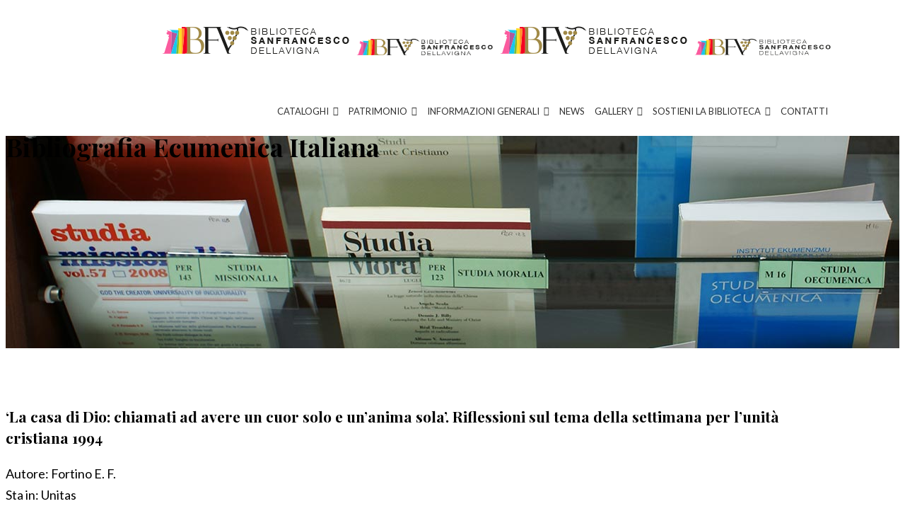

--- FILE ---
content_type: text/html; charset=UTF-8
request_url: https://www.bibliotecasanfrancescodellavigna.it/la-casa-di-dio-chiamati-ad-avere-un-cuor-solo-e-unanima-sola-riflessioni-sul-tema-della-settimana-per-lunita-cristiana-1994/
body_size: 18311
content:
<!DOCTYPE html>
<!--// OPEN HTML //-->
<html lang="it-IT" class="no-js">
	<head>
		<!-- Google Tag Manager -->
		<script>(function(w,d,s,l,i){w[l]=w[l]||[];w[l].push({'gtm.start':
		new Date().getTime(),event:'gtm.js'});var f=d.getElementsByTagName(s)[0],
		j=d.createElement(s),dl=l!='dataLayer'?'&l='+l:'';j.async=true;j.src=
		'https://www.googletagmanager.com/gtm.js?id='+i+dl;f.parentNode.insertBefore(j,f);
		})(window,document,'script','dataLayer','GTM-PCLDQD7');</script>
		<!-- End Google Tag Manager -->
		
		<script id="Cookiebot" src="https://consent.cookiebot.com/uc.js" data-cbid="55bee5c8-f11b-47b5-9f70-a12aff18ee31" type="text/javascript" async></script>

		

	<meta http-equiv="Content-Type" content="text/html; charset=utf-8"/>
        <!--// SITE META //-->
    <meta charset="UTF-8" />
    <!-- Mobile Specific Metas
    ================================================== -->
	                        <meta name="viewport" content="width=device-width, user-scalable=no, initial-scale=1.0, minimum-scale=1.0, maximum-scale=1.0">
                        <meta name="format-detection" content="telephone=no">
        	<!--// PINGBACK & FAVICON //-->
    	<link rel="pingback" href="https://www.bibliotecasanfrancescodellavigna.it/xmlrpc.php" />
    	<link rel="shortcut icon" href="https://www.bibliotecasanfrancescodellavigna.it/wp-content/uploads/2018/06/favicon-16x16-1.png" />        	<link rel="apple-touch-icon-precomposed" href="https://www.bibliotecasanfrancescodellavigna.it/wp-content/uploads/2018/06/apple-icon-57x57-1.png">        	<link rel="apple-touch-icon-precomposed" sizes="114x114" href="https://www.bibliotecasanfrancescodellavigna.it/wp-content/uploads/2018/06/apple-icon-114x114.png">        	<link rel="apple-touch-icon-precomposed" sizes="72x72" href="https://www.bibliotecasanfrancescodellavigna.it/wp-content/uploads/2018/06/apple-icon-72x72.png">        	<link rel="apple-touch-icon-precomposed" sizes="144x144" href="https://www.bibliotecasanfrancescodellavigna.it/wp-content/uploads/2018/06/apple-icon-144x144.png">    <!-- CSS
    ================================================== -->
    <!--[if lte IE 9]><link rel="stylesheet" type="text/css" href="https://www.bibliotecasanfrancescodellavigna.it/wp-content/themes/born-to-give/css/ie.css" media="screen" /><![endif]-->
	 <meta property="og:title" content="Biblioteca San Francesco della Vigna" />    <title>‘La casa di Dio: chiamati ad avere un cuor solo e un’anima sola’. Riflessioni sul tema della settimana per l’unità cristiana 1994 &#8211; Biblioteca San Francesco della Vigna</title>
<meta name='robots' content='max-image-preview:large' />
<link rel='dns-prefetch' href='//fonts.googleapis.com' />
<link rel='dns-prefetch' href='//s.w.org' />
<link rel='preconnect' href='https://fonts.gstatic.com' crossorigin />
<link rel="alternate" type="application/rss+xml" title="Biblioteca San Francesco della Vigna &raquo; Feed" href="https://www.bibliotecasanfrancescodellavigna.it/feed/" />
<link rel="alternate" type="application/rss+xml" title="Biblioteca San Francesco della Vigna &raquo; Feed dei commenti" href="https://www.bibliotecasanfrancescodellavigna.it/comments/feed/" />
		<script type="text/javascript">
			window._wpemojiSettings = {"baseUrl":"https:\/\/s.w.org\/images\/core\/emoji\/13.1.0\/72x72\/","ext":".png","svgUrl":"https:\/\/s.w.org\/images\/core\/emoji\/13.1.0\/svg\/","svgExt":".svg","source":{"concatemoji":"https:\/\/www.bibliotecasanfrancescodellavigna.it\/wp-includes\/js\/wp-emoji-release.min.js?ver=5.8.12"}};
			!function(e,a,t){var n,r,o,i=a.createElement("canvas"),p=i.getContext&&i.getContext("2d");function s(e,t){var a=String.fromCharCode;p.clearRect(0,0,i.width,i.height),p.fillText(a.apply(this,e),0,0);e=i.toDataURL();return p.clearRect(0,0,i.width,i.height),p.fillText(a.apply(this,t),0,0),e===i.toDataURL()}function c(e){var t=a.createElement("script");t.src=e,t.defer=t.type="text/javascript",a.getElementsByTagName("head")[0].appendChild(t)}for(o=Array("flag","emoji"),t.supports={everything:!0,everythingExceptFlag:!0},r=0;r<o.length;r++)t.supports[o[r]]=function(e){if(!p||!p.fillText)return!1;switch(p.textBaseline="top",p.font="600 32px Arial",e){case"flag":return s([127987,65039,8205,9895,65039],[127987,65039,8203,9895,65039])?!1:!s([55356,56826,55356,56819],[55356,56826,8203,55356,56819])&&!s([55356,57332,56128,56423,56128,56418,56128,56421,56128,56430,56128,56423,56128,56447],[55356,57332,8203,56128,56423,8203,56128,56418,8203,56128,56421,8203,56128,56430,8203,56128,56423,8203,56128,56447]);case"emoji":return!s([10084,65039,8205,55357,56613],[10084,65039,8203,55357,56613])}return!1}(o[r]),t.supports.everything=t.supports.everything&&t.supports[o[r]],"flag"!==o[r]&&(t.supports.everythingExceptFlag=t.supports.everythingExceptFlag&&t.supports[o[r]]);t.supports.everythingExceptFlag=t.supports.everythingExceptFlag&&!t.supports.flag,t.DOMReady=!1,t.readyCallback=function(){t.DOMReady=!0},t.supports.everything||(n=function(){t.readyCallback()},a.addEventListener?(a.addEventListener("DOMContentLoaded",n,!1),e.addEventListener("load",n,!1)):(e.attachEvent("onload",n),a.attachEvent("onreadystatechange",function(){"complete"===a.readyState&&t.readyCallback()})),(n=t.source||{}).concatemoji?c(n.concatemoji):n.wpemoji&&n.twemoji&&(c(n.twemoji),c(n.wpemoji)))}(window,document,window._wpemojiSettings);
		</script>
		<style type="text/css">
img.wp-smiley,
img.emoji {
	display: inline !important;
	border: none !important;
	box-shadow: none !important;
	height: 1em !important;
	width: 1em !important;
	margin: 0 .07em !important;
	vertical-align: -0.1em !important;
	background: none !important;
	padding: 0 !important;
}
</style>
	<link rel='stylesheet' id='wp-block-library-css'  href='https://www.bibliotecasanfrancescodellavigna.it/wp-includes/css/dist/block-library/style.min.css?ver=5.8.12' type='text/css' media='all' />
<link rel='stylesheet' id='contact-form-7-css'  href='https://www.bibliotecasanfrancescodellavigna.it/wp-content/plugins/contact-form-7/includes/css/styles.css?ver=5.4.2' type='text/css' media='all' />
<link rel='stylesheet' id='charitable-styles-css'  href='https://www.bibliotecasanfrancescodellavigna.it/wp-content/plugins/charitable/assets/css/charitable.min.css?ver=1.6.52' type='text/css' media='all' />
<link rel='stylesheet' id='megamenu-css'  href='https://www.bibliotecasanfrancescodellavigna.it/wp-content/uploads/maxmegamenu/style.css?ver=b99578' type='text/css' media='all' />
<link rel='stylesheet' id='dashicons-css'  href='https://www.bibliotecasanfrancescodellavigna.it/wp-includes/css/dashicons.min.css?ver=5.8.12' type='text/css' media='all' />
<link rel='stylesheet' id='PI_stt_front-css'  href='https://www.bibliotecasanfrancescodellavigna.it/wp-content/plugins/simple-twitter-tweets/css/stt.min.css?ver=5.8.12' type='text/css' media='all' />
<link rel='stylesheet' id='bootstrap-css'  href='https://www.bibliotecasanfrancescodellavigna.it/wp-content/themes/born-to-give/assets/css/bootstrap.css?ver=1.0' type='text/css' media='all' />
<link rel='stylesheet' id='line-icons-css'  href='https://www.bibliotecasanfrancescodellavigna.it/wp-content/themes/born-to-give/assets/css/line-icons.css?ver=1.0' type='text/css' media='all' />
<link rel='stylesheet' id='font-awesome-css'  href='https://www.bibliotecasanfrancescodellavigna.it/wp-content/themes/born-to-give/assets/css/font-awesome.css?ver=1.0' type='text/css' media='all' />
<link rel='stylesheet' id='animations-css'  href='https://www.bibliotecasanfrancescodellavigna.it/wp-content/themes/born-to-give/assets/css/animations.css?ver=1.0' type='text/css' media='all' />
<link rel='stylesheet' id='bootstrap_theme-css'  href='https://www.bibliotecasanfrancescodellavigna.it/wp-content/themes/born-to-give/assets/css/bootstrap-theme.css?ver=1.0' type='text/css' media='all' />
<link rel='stylesheet' id='borntogive_main-css'  href='https://www.bibliotecasanfrancescodellavigna.it/wp-content/themes/born-to-give-child/style.css?ver=1.0' type='text/css' media='all' />
<link rel='stylesheet' id='magnific_popup-css'  href='https://www.bibliotecasanfrancescodellavigna.it/wp-content/themes/born-to-give/assets/vendor/magnific/magnific-popup.css?ver=1.0' type='text/css' media='all' />
<link rel='stylesheet' id='owl-carousel1-css'  href='https://www.bibliotecasanfrancescodellavigna.it/wp-content/themes/born-to-give/assets/vendor/owl-carousel/css/owl.carousel.css?ver=1.0' type='text/css' media='all' />
<link rel='stylesheet' id='owl-carousel2-css'  href='https://www.bibliotecasanfrancescodellavigna.it/wp-content/themes/born-to-give/assets/vendor/owl-carousel/css/owl.theme.css?ver=1.0' type='text/css' media='all' />
<link rel='stylesheet' id='theme-colors-css'  href='https://www.bibliotecasanfrancescodellavigna.it/wp-content/themes/born-to-give/assets/colors/color1.css?ver=1.0' type='text/css' media='all' />
<link rel='stylesheet' id='borntogive_fullcalendar-css'  href='https://www.bibliotecasanfrancescodellavigna.it/wp-content/themes/born-to-give/assets/vendor/fullcalendar/fullcalendar.css?ver=1.0' type='text/css' media='all' />
<link rel='stylesheet' id='borntogive_fullcalendar_print-css'  href='https://www.bibliotecasanfrancescodellavigna.it/wp-content/themes/born-to-give/assets/vendor/fullcalendar/fullcalendar.print.css?ver=1.0' type='text/css' media='print' />
<link rel="preload" as="style" href="https://fonts.googleapis.com/css?family=Playfair%20Display:700%7CLato%7CDosis&#038;display=swap&#038;ver=1628245019" /><link rel="stylesheet" href="https://fonts.googleapis.com/css?family=Playfair%20Display:700%7CLato%7CDosis&#038;display=swap&#038;ver=1628245019" media="print" onload="this.media='all'"><noscript><link rel="stylesheet" href="https://fonts.googleapis.com/css?family=Playfair%20Display:700%7CLato%7CDosis&#038;display=swap&#038;ver=1628245019" /></noscript><script type='text/javascript' src='https://www.bibliotecasanfrancescodellavigna.it/wp-includes/js/jquery/jquery.min.js?ver=3.6.0' id='jquery-core-js'></script>
<script type='text/javascript' src='https://www.bibliotecasanfrancescodellavigna.it/wp-includes/js/jquery/jquery-migrate.min.js?ver=3.3.2' id='jquery-migrate-js'></script>
<script type='text/javascript' src='https://www.bibliotecasanfrancescodellavigna.it/wp-content/plugins/charitable/assets/js/libraries/js-cookie.min.js?ver=2.1.4' id='js-cookie-js'></script>
<script type='text/javascript' id='charitable-sessions-js-extra'>
/* <![CDATA[ */
var CHARITABLE_SESSION = {"ajaxurl":"https:\/\/www.bibliotecasanfrancescodellavigna.it\/wp-admin\/admin-ajax.php","id":"","cookie_name":"charitable_session","expiration":"86400","expiration_variant":"82800","secure":"","cookie_path":"\/","cookie_domain":"","generated_id":"aecd432a2684b4ec6854d1f9cb90d6f3","disable_cookie":""};
/* ]]> */
</script>
<script type='text/javascript' src='https://www.bibliotecasanfrancescodellavigna.it/wp-content/plugins/charitable/assets/js/charitable-session.min.js?ver=1.6.52' id='charitable-sessions-js'></script>
<script type='text/javascript' src='https://www.bibliotecasanfrancescodellavigna.it/wp-content/plugins/revslider/public/assets/js/rbtools.min.js?ver=6.5.5' async id='tp-tools-js'></script>
<script type='text/javascript' src='https://www.bibliotecasanfrancescodellavigna.it/wp-content/plugins/revslider/public/assets/js/rs6.min.js?ver=6.5.5' async id='revmin-js'></script>
<script type='text/javascript' src='https://www.bibliotecasanfrancescodellavigna.it/wp-content/themes/born-to-give/assets/vendor/fullcalendar/lib/moment.min.js?ver=1.0' id='borntogive_fullcalendar_moments-js'></script>
<link rel="https://api.w.org/" href="https://www.bibliotecasanfrancescodellavigna.it/wp-json/" /><link rel="alternate" type="application/json" href="https://www.bibliotecasanfrancescodellavigna.it/wp-json/wp/v2/posts/14499" /><link rel="EditURI" type="application/rsd+xml" title="RSD" href="https://www.bibliotecasanfrancescodellavigna.it/xmlrpc.php?rsd" />
<link rel="wlwmanifest" type="application/wlwmanifest+xml" href="https://www.bibliotecasanfrancescodellavigna.it/wp-includes/wlwmanifest.xml" /> 
<meta name="generator" content="WordPress 5.8.12" />
<link rel="canonical" href="https://www.bibliotecasanfrancescodellavigna.it/la-casa-di-dio-chiamati-ad-avere-un-cuor-solo-e-unanima-sola-riflessioni-sul-tema-della-settimana-per-lunita-cristiana-1994/" />
<link rel='shortlink' href='https://www.bibliotecasanfrancescodellavigna.it/?p=14499' />
<link rel="alternate" type="application/json+oembed" href="https://www.bibliotecasanfrancescodellavigna.it/wp-json/oembed/1.0/embed?url=https%3A%2F%2Fwww.bibliotecasanfrancescodellavigna.it%2Fla-casa-di-dio-chiamati-ad-avere-un-cuor-solo-e-unanima-sola-riflessioni-sul-tema-della-settimana-per-lunita-cristiana-1994%2F" />
<link rel="alternate" type="text/xml+oembed" href="https://www.bibliotecasanfrancescodellavigna.it/wp-json/oembed/1.0/embed?url=https%3A%2F%2Fwww.bibliotecasanfrancescodellavigna.it%2Fla-casa-di-dio-chiamati-ad-avere-un-cuor-solo-e-unanima-sola-riflessioni-sul-tema-della-settimana-per-lunita-cristiana-1994%2F&#038;format=xml" />
<meta name="framework" content="Redux 4.2.11" /><style type="text/css">
@media (min-width:1200px){.container{width:1170px;}}
		body.boxed .body, body.boxed .vc_row-no-padding{max-width:1200px!important;}
		@media (min-width: 1200px) {body.boxed .site-header{width:1200px;margin-left:-600px;}}.content{min-height:400px}.smenu-opener{line-height:51px}.dd-menu ul li .smenu-opener{line-height:42px}.page-banner{min-height:300px}.page-banner .block-title:before, .page-banner .block-title:after{display:none!important;}.page-banner .block-title{margin-bottom:0;}.campaign-progress-wrap{display:block!important}.page-banner .block-title:before, .page-banner .block-title:after{background:;}.header-style1 .header-info-col, .header-style1 .search-module-trigger, .header-style1 .cart-module-trigger, .header-style2 .search-module-trigger, .header-style2 .cart-module-trigger{margin-top:12px;}.dd-menu{top:73px;}
/*========== User Custom CSS Styles ==========*/
#header{
margin: 0 auto;
}

.wpcf7-form .wpcf7-textarea {
    height: 144px !important;
}

.wpcf7-form .col-md-7 p {
    text-align: center;
}

#mega-menu-wrap-primary-menu, .site-logo {
    display: inline-block;
    vertical-align: middle;
}

#mega-menu-wrap-primary-menu {
    margin-top: 30px;
}

.site-header .container {
    text-align: right;
}

.site-header {
    background: rgba(255, 255, 255, 0.75);
}

#archive-filters {
    margin-bottom: 20px;
    padding: 20px;
    border: 1px solid #dcdcdc;
    text-align: center;
}

.filter {
    display: inline-block;
    vertical-align: bottom;
    margin-right: 10px;
}

.filter label {
    text-transform: uppercase;
    font-size: 16px;
}

.filter select {
    height: 36px;
}

.pager li>a {
    font-size: 45px;
    padding-bottom: 15px;
}

.sort-source li a {
    color: #000;
    font-size: 20px;
}

.home-tabs .gallery-items li {
    text-align: center;
    color: #000;
}

.home-tabs .gallery-items li div {
    padding-top: 10px;
}

.block-title:before, .widgettitle:before, .widget-title:before, .vc_custom_heading:before,
.block-title:after, .widgettitle:after, .widget-title:after, .vc_custom_heading:after {
    display: none;
}

 .vc_custom_heading {
     margin-bottom: 10px;
 }
 
 .single-campaign .content .progress {
    margin-top: 10px;
    margin-bottom: 5px;
 }
 
 .campaign-image-full {
    padding-bottom: 30px;
 }
 
 .post-media .campaign-donation {
    text-align: center;
 }
 
 .post-media .campaign-donation .donate-button {
    line-height: 2.6!important;
    font-size: 25px!important;
    width: 300px;
    height: 80px;
    text-align: center;
 }
 
 .donation-amounts {
     padding-top: 10px !important;
 }
 
 .donation-amounts li {
    float: none !important;
    display: inline-block;
    vertical-align: bottom;
    margin-bottom: 0;
 }
 
 .charitable-donation-form .donation-amounts .donation-amount .custom-donation-amount-wrapper {
     padding: 0;
 }
 
 .charitable-fieldset>:last-child {
    margin-bottom: 0 !important;
 }
 
 #charitable-donor-fields .charitable-form-header {
    padding: 0;
}

.campaign-donation-receipt .page-banner {
    background-image: url('/wp-content/uploads/2018/05/adult-3368246_1920.jpg') !important;
}

span.wpcf7-list-item {
    margin: 0;
}

.privacy-check {
    font-size: 16px;
}

#menu-toggle {
    display: none !important;
}

#mega-menu-wrap-primary-menu {
    margin-top: 22px;
}

.fb3d-modal {
    width: 100% !important;
    height: 100% !important;
}

div.full-size {
    text-align: center;
}

@media screen and (min-width: 601px) {
    
    #mega-menu-wrap-primary-menu {
        margin-top: 35px;
    }
}

@media screen and (max-width: 600px) {
    
    li.mega-patrimonio-menu-item ul.mega-sub-menu,
    li.mega-sostieni-menu-item ul.mega-sub-menu {
        padding: 10px 15px !important;
    }

    .hero-area {
        padding-top: 80px;
    }
}</style>
<style id="charitable-highlight-colour-styles">.campaign-raised .amount, .campaign-figures .amount,.donors-count, .time-left,.charitable-form-field a:not(.button),.charitable-form-fields .charitable-fieldset a:not(.button),.charitable-notice,.charitable-notice .errors a {color:#42b8d4;}.campaign-progress-bar .bar,.donate-button,.charitable-donation-form .donation-amount.selected,.charitable-donation-amount-form .donation-amount.selected {background-color:#42b8d4;}.charitable-donation-form .donation-amount.selected,.charitable-donation-amount-form .donation-amount.selected,.charitable-notice, .charitable-drag-drop-images li:hover a.remove-image,.supports-drag-drop .charitable-drag-drop-dropzone.drag-over {border-color:#42b8d4;}</style><meta name="generator" content="Powered by WPBakery Page Builder - drag and drop page builder for WordPress."/>
<meta name="generator" content="Powered by Slider Revolution 6.5.5 - responsive, Mobile-Friendly Slider Plugin for WordPress with comfortable drag and drop interface." />
<script type="text/javascript">function setREVStartSize(e){
			//window.requestAnimationFrame(function() {				 
				window.RSIW = window.RSIW===undefined ? window.innerWidth : window.RSIW;	
				window.RSIH = window.RSIH===undefined ? window.innerHeight : window.RSIH;	
				try {								
					var pw = document.getElementById(e.c).parentNode.offsetWidth,
						newh;
					pw = pw===0 || isNaN(pw) ? window.RSIW : pw;
					e.tabw = e.tabw===undefined ? 0 : parseInt(e.tabw);
					e.thumbw = e.thumbw===undefined ? 0 : parseInt(e.thumbw);
					e.tabh = e.tabh===undefined ? 0 : parseInt(e.tabh);
					e.thumbh = e.thumbh===undefined ? 0 : parseInt(e.thumbh);
					e.tabhide = e.tabhide===undefined ? 0 : parseInt(e.tabhide);
					e.thumbhide = e.thumbhide===undefined ? 0 : parseInt(e.thumbhide);
					e.mh = e.mh===undefined || e.mh=="" || e.mh==="auto" ? 0 : parseInt(e.mh,0);		
					if(e.layout==="fullscreen" || e.l==="fullscreen") 						
						newh = Math.max(e.mh,window.RSIH);					
					else{					
						e.gw = Array.isArray(e.gw) ? e.gw : [e.gw];
						for (var i in e.rl) if (e.gw[i]===undefined || e.gw[i]===0) e.gw[i] = e.gw[i-1];					
						e.gh = e.el===undefined || e.el==="" || (Array.isArray(e.el) && e.el.length==0)? e.gh : e.el;
						e.gh = Array.isArray(e.gh) ? e.gh : [e.gh];
						for (var i in e.rl) if (e.gh[i]===undefined || e.gh[i]===0) e.gh[i] = e.gh[i-1];
											
						var nl = new Array(e.rl.length),
							ix = 0,						
							sl;					
						e.tabw = e.tabhide>=pw ? 0 : e.tabw;
						e.thumbw = e.thumbhide>=pw ? 0 : e.thumbw;
						e.tabh = e.tabhide>=pw ? 0 : e.tabh;
						e.thumbh = e.thumbhide>=pw ? 0 : e.thumbh;					
						for (var i in e.rl) nl[i] = e.rl[i]<window.RSIW ? 0 : e.rl[i];
						sl = nl[0];									
						for (var i in nl) if (sl>nl[i] && nl[i]>0) { sl = nl[i]; ix=i;}															
						var m = pw>(e.gw[ix]+e.tabw+e.thumbw) ? 1 : (pw-(e.tabw+e.thumbw)) / (e.gw[ix]);					
						newh =  (e.gh[ix] * m) + (e.tabh + e.thumbh);
					}
					var el = document.getElementById(e.c);
					if (el!==null && el) el.style.height = newh+"px";					
					el = document.getElementById(e.c+"_wrapper");
					if (el!==null && el) {
						el.style.height = newh+"px";
						el.style.display = "block";
					}
				} catch(e){
					console.log("Failure at Presize of Slider:" + e)
				}					   
			//});
		  };</script>
<style id="borntogive_options-dynamic-css" title="dynamic-css" class="redux-options-output">.content{padding-top:60px;padding-bottom:60px;}.header-style1 .header-info-col{font-display:swap;}.sticky.site-header{background-color:#ffffff;}.page-banner{background-color:#ffffff;}.page-banner h1, .page-banner-text{font-display:swap;}.site-logo{padding-top:23px;padding-right:0px;padding-bottom:20px;padding-left:0px;}.header-style1 .dd-menu > li, .header-style2 .dd-menu > li{margin-top:12px;margin-right:0px;margin-bottom:0px;margin-left:25px;}.dd-menu > li > a{font-display:swap;}.dd-menu > li > ul > li > a, .dd-menu > li > ul > li > ul > li > a, .dd-menu > li > ul > li > ul > li > ul > li > a{padding-top:12px;padding-right:20px;padding-bottom:12px;padding-left:20px;}.dd-menu > li > ul > li > a, .dd-menu > li > ul > li > ul > li > a, .dd-menu > li > ul > li > ul > li > ul > li > a{font-display:swap;}.dd-menu .megamenu-container .megamenu-sub-title, .dd-menu .megamenu-container .widgettitle, .dd-menu .megamenu-container .widget-title{font-display:swap;}.dd-menu .megamenu-container{font-display:swap;}#menu-toggle{line-height:50px;font-size:24px;font-display:swap;}#menu-toggle{margin-top:12px;margin-right:0px;margin-bottom:0px;margin-left:25px;}.smenu-opener{height:51px;width:75px;}.smenu-opener{font-size:16px;font-display:swap;}.dd-menu ul li .smenu-opener{height:42px;width:51px;}.dd-menu ul li .smenu-opener{font-size:16px;font-display:swap;}.site-footer{padding-top:60px;padding-bottom:0px;}.footer_widget h4.widgettitle, .footer_widget h4.widget-title{font-display:swap;}.site-footer .footer_widget{font-display:swap;}.site-footer-bottom{padding-top:20px;padding-bottom:20px;}.site-footer-bottom{font-display:swap;}.social-share-bar .share-title{line-height:30px;font-display:swap;}.social-share-bar li a{height:30px;width:30px;}.social-share-bar li a{line-height:30px;font-size:14px;font-display:swap;}h1,h2,h3,h4,h5,h6, .featured-link strong, .featured-text strong{font-family:"Playfair Display";font-display:swap;}body, .widget h5,.online-event-badge{font-family:Lato;font-display:swap;}.event-date{font-family:Dosis;font-display:swap;}body{line-height:30px;font-size:18px;font-display:swap;}h1{font-display:swap;}h2{font-display:swap;}h3{font-display:swap;}h4{font-family:"Playfair Display";font-weight:700;font-style:normal;font-display:swap;}h5{font-display:swap;}h6{font-display:swap;}</style><noscript><style> .wpb_animate_when_almost_visible { opacity: 1; }</style></noscript><style type="text/css">/** Mega Menu CSS: fs **/</style>
</head>
<!--// CLOSE HEAD //-->
<body class="post-template-default single single-post postid-14499 single-format-standard  header-style1 mega-menu-primary-menu wpb-js-composer js-comp-ver-6.7.0 vc_responsive">
	
	<!-- Google Tag Manager (noscript) -->
	<noscript><iframe src="https://www.googletagmanager.com/ns.html?id=GTM-PCLDQD7"
	height="0" width="0" style="display:none;visibility:hidden"></iframe></noscript>
	<!-- End Google Tag Manager (noscript) -->
	
<!--[if lt IE 7]>
	<p class="chromeframe">You are using an outdated browser. <a href="http://browsehappy.com/">Upgrade your browser today</a> or <a href="http://www.google.com/chromeframe/?redirect=true">install Google Chrome Frame</a> to better experience this site.</p>
<![endif]-->
<style type="text/css">.hero-area{display:block;}.social-share-bar{display:block;}.page-banner h1, .page-banner-text{display:block;}.content{}body.boxed{}
		.content{}</style><div class="body"> 
<div class="site-header-wrapper">
    <!-- Site Header -->
    <header class="site-header">
        <div class="container">
            <div class="site-logo">
                                    <a href="https://www.bibliotecasanfrancescodellavigna.it/" class="default-logo"><img src="https://www.bibliotecasanfrancescodellavigna.it/wp-content/uploads/2018/05/sticky-logo-1.png" alt="Biblioteca San Francesco della Vigna"></a>
                    <a href="https://www.bibliotecasanfrancescodellavigna.it/" class="default-retina-logo"><img src="https://www.bibliotecasanfrancescodellavigna.it/wp-content/uploads/2018/05/sticky-logo-1.png" alt="Biblioteca San Francesco della Vigna" width="199" height="30"></a>
                    <a href="https://www.bibliotecasanfrancescodellavigna.it/" class="sticky-logo"><img src="https://www.bibliotecasanfrancescodellavigna.it/wp-content/uploads/2018/05/sticky-logo.png" alt="Biblioteca San Francesco della Vigna"></a>
                    <a href="https://www.bibliotecasanfrancescodellavigna.it/" class="sticky-retina-logo"><img src="https://www.bibliotecasanfrancescodellavigna.it/wp-content/uploads/2018/05/sticky-logo@2x.png" alt="Biblioteca San Francesco della Vigna" width="199" height="30"></a>
                            </div>
            <a href="#" class="visible-sm visible-xs" id="menu-toggle"><i class="fa fa-bars"></i></a>
                                                <div id="mega-menu-wrap-primary-menu" class="mega-menu-wrap"><div class="mega-menu-toggle"><div class="mega-toggle-blocks-left"></div><div class="mega-toggle-blocks-center"></div><div class="mega-toggle-blocks-right"><div class='mega-toggle-block mega-menu-toggle-block mega-toggle-block-1' id='mega-toggle-block-1' tabindex='0'><span class='mega-toggle-label' role='button' aria-expanded='false'><span class='mega-toggle-label-closed'></span><span class='mega-toggle-label-open'></span></span></div></div></div><ul id="mega-menu-primary-menu" class="mega-menu max-mega-menu mega-menu-horizontal mega-no-js" data-event="hover_intent" data-effect="fade_up" data-effect-speed="200" data-effect-mobile="disabled" data-effect-speed-mobile="0" data-mobile-force-width="body" data-second-click="close" data-document-click="collapse" data-vertical-behaviour="accordion" data-breakpoint="600" data-unbind="true" data-mobile-state="collapse_all" data-hover-intent-timeout="300" data-hover-intent-interval="100"><li class='mega-menu-item mega-menu-item-type-custom mega-menu-item-object-custom mega-menu-item-has-children mega-menu-megamenu mega-align-bottom-left mega-menu-grid mega-menu-item-19616' id='mega-menu-item-19616'><a title="Cataloghi" class="mega-menu-link" href="#" aria-haspopup="true" aria-expanded="false" tabindex="0">Cataloghi<span class="mega-indicator"></span></a>
<ul class="mega-sub-menu">
<li class='mega-menu-row' id='mega-menu-19616-0'>
	<ul class="mega-sub-menu">
<li class='mega-menu-column mega-menu-columns-4-of-12' id='mega-menu-19616-0-0'>
		<ul class="mega-sub-menu">
<li class='mega-menu-item mega-menu-item-type-custom mega-menu-item-object-custom mega-menu-item-1332' id='mega-menu-item-1332'><a title="Libri antichi e moderni" target="_blank" class="mega-menu-link" href="https://binp.regione.veneto.it/SebinaOpac/.do?pb=VIASF#0">Libri antichi e moderni</a></li><li class='mega-menu-item mega-menu-item-type-custom mega-menu-item-object-custom mega-menu-item-1333' id='mega-menu-item-1333'><a title="Manoscritti" target="_blank" class="mega-menu-link" href="http://www.nuovabibliotecamanoscritta.it/catalogo.html?language=IT">Manoscritti</a></li>		</ul>
</li><li class='mega-menu-column mega-menu-columns-4-of-12' id='mega-menu-19616-0-1'>
		<ul class="mega-sub-menu">
<li class='mega-menu-item mega-menu-item-type-post_type mega-menu-item-object-page mega-menu-item-19864' id='mega-menu-item-19864'><a class="mega-menu-link" href="https://www.bibliotecasanfrancescodellavigna.it/microfilm-microfiche/">Microfilm/microfiche</a></li><li class='mega-menu-item mega-menu-item-type-post_type mega-menu-item-object-page mega-menu-item-19862' id='mega-menu-item-19862'><a class="mega-menu-link" href="https://www.bibliotecasanfrancescodellavigna.it/riviste/">Riviste</a></li>		</ul>
</li><li class='mega-menu-column mega-menu-columns-4-of-12' id='mega-menu-19616-0-2'>
		<ul class="mega-sub-menu">
<li class='mega-menu-item mega-menu-item-type-custom mega-menu-item-object-custom mega-menu-item-has-children mega-menu-item-19758' id='mega-menu-item-19758'><a class="mega-menu-link" href="#" aria-label=" "><span class="mega-indicator"></span></a>
			<ul class="mega-sub-menu">
<li class='mega-menu-item mega-menu-item-type-post_type mega-menu-item-object-page mega-menu-item-21989' id='mega-menu-item-21989'><a class="mega-menu-link" href="https://www.bibliotecasanfrancescodellavigna.it/elenco-libri-doppi/">Elenco Libri Doppi</a></li><li class='mega-menu-item mega-menu-item-type-post_type mega-menu-item-object-page mega-menu-item-19860' id='mega-menu-item-19860'><a title="Bibliografia Ecumenica Italiana" class="mega-menu-link" href="https://www.bibliotecasanfrancescodellavigna.it/bibliografia-ecumenica-italiana/">Bibliografia Ecumenica Italiana</a></li><li class='mega-menu-item mega-menu-item-type-post_type mega-menu-item-object-page mega-menu-item-19859' id='mega-menu-item-19859'><a class="mega-menu-link" href="https://www.bibliotecasanfrancescodellavigna.it/scritti-di-mons-pompeo-piva-1933-2009/">Scritti di mons. Pompeo Piva</a></li><li class='mega-menu-item mega-menu-item-type-post_type mega-menu-item-object-page mega-menu-item-19861' id='mega-menu-item-19861'><a class="mega-menu-link" href="https://www.bibliotecasanfrancescodellavigna.it/digitalizzazioni/">Digitalizzazioni</a></li>			</ul>
</li>		</ul>
</li>	</ul>
</li></ul>
</li><li class='mega-patrimonio-menu-item mega-menu-item mega-menu-item-type-post_type mega-menu-item-object-page mega-menu-item-has-children mega-align-bottom-left mega-menu-flyout mega-menu-item-19608' id='mega-menu-item-19608'><a title="Patrimonio" class="mega-menu-link" href="https://www.bibliotecasanfrancescodellavigna.it/patrimonio/" aria-haspopup="true" aria-expanded="false" tabindex="0">Patrimonio<span class="mega-indicator"></span></a>
<ul class="mega-sub-menu">
<li class='mega-menu-item mega-menu-item-type-post_type mega-menu-item-object-page mega-menu-item-1373' id='mega-menu-item-1373'><a title="Fondo antico" class="mega-menu-link" href="https://www.bibliotecasanfrancescodellavigna.it/fondo-antico/">FONDO ANTICO</a></li><li class='mega-menu-item mega-menu-item-type-post_type mega-menu-item-object-page mega-menu-item-1392' id='mega-menu-item-1392'><a title="Fondo moderno" class="mega-menu-link" href="https://www.bibliotecasanfrancescodellavigna.it/fondo-moderno-della-biblioteca/">FONDO MODERNO</a></li></ul>
</li><li class='mega-menu-item mega-menu-item-type-custom mega-menu-item-object-custom mega-menu-item-has-children mega-menu-megamenu mega-align-bottom-left mega-menu-grid mega-menu-item-1547' id='mega-menu-item-1547'><a title="Informazioni generali" class="mega-menu-link" href="#" aria-haspopup="true" aria-expanded="false" tabindex="0">Informazioni generali<span class="mega-indicator"></span></a>
<ul class="mega-sub-menu">
<li class='mega-menu-row' id='mega-menu-1547-0'>
	<ul class="mega-sub-menu">
<li class='mega-menu-column mega-menu-columns-3-of-12' id='mega-menu-1547-0-0'>
		<ul class="mega-sub-menu">
<li class='mega-menu-item mega-menu-item-type-post_type mega-menu-item-object-page mega-menu-item-has-children mega-menu-item-2105' id='mega-menu-item-2105'><a title="Presentazione" class="mega-menu-link" href="https://www.bibliotecasanfrancescodellavigna.it/presentazione-biblioteca/">Presentazione<span class="mega-indicator"></span></a>
			<ul class="mega-sub-menu">
<li class='mega-menu-item mega-menu-item-type-post_type mega-menu-item-object-page mega-menu-item-22158' id='mega-menu-item-22158'><a class="mega-menu-link" href="https://www.bibliotecasanfrancescodellavigna.it/chi-siamo/">Chi siamo</a></li><li class='mega-menu-item mega-menu-item-type-post_type mega-menu-item-object-page mega-menu-item-1397' id='mega-menu-item-1397'><a title="Regolamento utenti" class="mega-menu-link" href="https://www.bibliotecasanfrancescodellavigna.it/regolamento-utenti/">Regolamento utenti</a></li><li class='mega-menu-item mega-menu-item-type-post_type mega-menu-item-object-page mega-menu-item-1363' id='mega-menu-item-1363'><a title="Statuto" class="mega-menu-link" href="https://www.bibliotecasanfrancescodellavigna.it/statuto/">Statuto</a></li>			</ul>
</li>		</ul>
</li><li class='mega-menu-column mega-menu-columns-5-of-12' id='mega-menu-1547-0-1'>
		<ul class="mega-sub-menu">
<li class='mega-menu-item mega-menu-item-type-post_type mega-menu-item-object-page mega-menu-item-has-children mega-menu-item-1415' id='mega-menu-item-1415'><a title="Servizi" class="mega-menu-link" href="https://www.bibliotecasanfrancescodellavigna.it/servizi/">Servizi<span class="mega-indicator"></span></a>
			<ul class="mega-sub-menu">
<li class='mega-menu-item mega-menu-item-type-post_type mega-menu-item-object-post mega-menu-item-21424' id='mega-menu-item-21424'><a class="mega-menu-link" href="https://www.bibliotecasanfrancescodellavigna.it/prestito/">Prestito</a></li><li class='mega-menu-item mega-menu-item-type-post_type mega-menu-item-object-post mega-menu-item-21421' id='mega-menu-item-21421'><a class="mega-menu-link" href="https://www.bibliotecasanfrancescodellavigna.it/prestito-interbibliotecario/">Prestito interbibliotecario</a></li><li class='mega-menu-item mega-menu-item-type-post_type mega-menu-item-object-post mega-menu-item-21420' id='mega-menu-item-21420'><a class="mega-menu-link" href="https://www.bibliotecasanfrancescodellavigna.it/riproduzioni/">Riproduzioni</a></li><li class='mega-menu-item mega-menu-item-type-post_type mega-menu-item-object-post mega-menu-item-21422' id='mega-menu-item-21422'><a class="mega-menu-link" href="https://www.bibliotecasanfrancescodellavigna.it/proposte-dacquisto/">Proposte d'acquisto</a></li><li class='mega-menu-item mega-menu-item-type-post_type mega-menu-item-object-post mega-menu-item-21423' id='mega-menu-item-21423'><a class="mega-menu-link" href="https://www.bibliotecasanfrancescodellavigna.it/reference-e-informazioni-bibliografiche/">Reference e informazioni bibliografiche</a></li>			</ul>
</li>		</ul>
</li><li class='mega-menu-column mega-menu-columns-4-of-12' id='mega-menu-1547-0-2'>
		<ul class="mega-sub-menu">
<li class='mega-menu-item mega-menu-item-type-custom mega-menu-item-object-custom mega-menu-item-has-children mega-menu-item-1502' id='mega-menu-item-1502'><a title="Info utili" class="mega-menu-link" href="#">Info utili<span class="mega-indicator"></span></a>
			<ul class="mega-sub-menu">
<li class='mega-menu-item mega-menu-item-type-post_type mega-menu-item-object-page mega-menu-item-1432' id='mega-menu-item-1432'><a title="Dove siamo e orari" class="mega-menu-link" href="https://www.bibliotecasanfrancescodellavigna.it/dove-siamo/">Dove siamo e orari</a></li><li class='mega-menu-item mega-menu-item-type-post_type mega-menu-item-object-page mega-menu-item-1438' id='mega-menu-item-1438'><a title="Visite guidate" class="mega-menu-link" href="https://www.bibliotecasanfrancescodellavigna.it/visite-guidate/">Visite guidate</a></li><li class='mega-menu-item mega-menu-item-type-post_type mega-menu-item-object-page mega-menu-item-1495' id='mega-menu-item-1495'><a title="Chiesa e Convento" class="mega-menu-link" href="https://www.bibliotecasanfrancescodellavigna.it/chiesa-e-convento/">Chiesa e Convento</a></li><li class='mega-menu-item mega-menu-item-type-custom mega-menu-item-object-custom mega-menu-item-19473' id='mega-menu-item-19473'><a title="Istituto di Studi Ecumenici" target="_blank" class="mega-menu-link" href="https://www.isevenezia.it/it/">Istituto di Studi Ecumenici</a></li>			</ul>
</li>		</ul>
</li>	</ul>
</li></ul>
</li><li class='mega-menu-item mega-menu-item-type-post_type mega-menu-item-object-page mega-align-bottom-left mega-menu-flyout mega-menu-item-1630' id='mega-menu-item-1630'><a title="News" class="mega-menu-link" href="https://www.bibliotecasanfrancescodellavigna.it/news/" tabindex="0">News</a></li><li class='mega-menu-item mega-menu-item-type-post_type mega-menu-item-object-page mega-menu-item-has-children mega-align-bottom-left mega-menu-flyout mega-menu-item-23429' id='mega-menu-item-23429'><a class="mega-menu-link" href="https://www.bibliotecasanfrancescodellavigna.it/categorie/" aria-haspopup="true" aria-expanded="false" tabindex="0">Gallery<span class="mega-indicator"></span></a>
<ul class="mega-sub-menu">
<li class='mega-menu-item mega-menu-item-type-custom mega-menu-item-object-custom mega-menu-item-23441' id='mega-menu-item-23441'><a target="_blank" class="mega-menu-link" href="https://www.youtube.com/channel/UCY7QVQNfP1drZT33bpGYqnw?view_as=subscriber">VIDEO</a></li><li class='mega-menu-item mega-menu-item-type-custom mega-menu-item-object-custom mega-menu-item-23442' id='mega-menu-item-23442'><a class="mega-menu-link" href="https://www.bibliotecasanfrancescodellavigna.it/categorie-gallery/#term-137">MINIATURE</a></li><li class='mega-menu-item mega-menu-item-type-custom mega-menu-item-object-custom mega-menu-item-23443' id='mega-menu-item-23443'><a class="mega-menu-link" href="https://www.bibliotecasanfrancescodellavigna.it/categorie-gallery/#term-44">PARTICOLARI</a></li><li class='mega-menu-item mega-menu-item-type-custom mega-menu-item-object-custom mega-menu-item-23444' id='mega-menu-item-23444'><a class="mega-menu-link" href="https://www.bibliotecasanfrancescodellavigna.it/categorie-gallery/#term-130">RESTAURO LIBRI</a></li><li class='mega-menu-item mega-menu-item-type-custom mega-menu-item-object-custom mega-menu-item-23445' id='mega-menu-item-23445'><a class="mega-menu-link" href="https://www.bibliotecasanfrancescodellavigna.it/categorie-gallery/#term-113">BIBLIOTECA</a></li><li class='mega-menu-item mega-menu-item-type-post_type mega-menu-item-object-page mega-menu-item-23440' id='mega-menu-item-23440'><a class="mega-menu-link" href="https://www.bibliotecasanfrancescodellavigna.it/sfoglia-libri/">SFOGLIA LIBRI</a></li></ul>
</li><li class='mega-sostieni-menu-item mega-menu-item mega-menu-item-type-post_type mega-menu-item-object-page mega-menu-item-has-children mega-align-bottom-left mega-menu-flyout mega-menu-item-1530' id='mega-menu-item-1530'><a title="Sostieni la biblioteca" class="mega-menu-link" href="https://www.bibliotecasanfrancescodellavigna.it/sostieni-la-biblioteca_/" aria-haspopup="true" aria-expanded="false" tabindex="0">Sostieni la biblioteca<span class="mega-indicator"></span></a>
<ul class="mega-sub-menu">
<li class='mega-menu-item mega-menu-item-type-custom mega-menu-item-object-custom mega-menu-item-19645' id='mega-menu-item-19645'><a class="mega-menu-link" href="https://www.bibliotecasanfrancescodellavigna.it/campaigns/come-fare-una-donazione/">Come fare una donazione</a></li><li class='mega-menu-item mega-menu-item-type-post_type mega-menu-item-object-page mega-menu-item-1146' id='mega-menu-item-1146'><a title="Contribuisci ad un progetto" class="mega-menu-link" href="https://www.bibliotecasanfrancescodellavigna.it/contribuisci-ad-un-progetto/">Contribuisci ad un progetto</a></li><li class='mega-menu-item mega-menu-item-type-post_type mega-menu-item-object-page mega-menu-item-19636' id='mega-menu-item-19636'><a title="Visite guidate" class="mega-menu-link" href="https://www.bibliotecasanfrancescodellavigna.it/visite-guidate/">Visite guidate</a></li><li class='mega-menu-item mega-menu-item-type-post_type mega-menu-item-object-page mega-menu-item-1513' id='mega-menu-item-1513'><a title="Noleggio sale e spazi del convento" class="mega-menu-link" href="https://www.bibliotecasanfrancescodellavigna.it/utilizzo-dei-locali/">Noleggio sale e spazi del convento</a></li><li class='mega-menu-item mega-menu-item-type-custom mega-menu-item-object-custom mega-menu-item-21445' id='mega-menu-item-21445'><a class="mega-menu-link" href="https://www.bibliotecasanfrancescodellavigna.it/campaigns/porta-con-te-la-biblioteca/">Porta con te la biblioteca!</a></li><li class='mega-menu-item mega-menu-item-type-post_type mega-menu-item-object-page mega-menu-item-1510' id='mega-menu-item-1510'><a title="Lasciti" class="mega-menu-link" href="https://www.bibliotecasanfrancescodellavigna.it/lasciti/">Lasciti</a></li></ul>
</li><li class='mega-menu-item mega-menu-item-type-post_type mega-menu-item-object-page mega-align-bottom-left mega-menu-flyout mega-menu-item-1878' id='mega-menu-item-1878'><a title="Contatti" class="mega-menu-link" href="https://www.bibliotecasanfrancescodellavigna.it/contatti/" tabindex="0">Contatti</a></li></ul></div>        </div>
    </header>
</div><div class="hero-area">
	<div class="page-banner parallax" style="background-image:url(https://www.bibliotecasanfrancescodellavigna.it/wp-content/uploads/2018/07/libri16.jpg); height:px;">	<div class="container">
		<div class="page-banner-text">
			<h1 class="block-title">Bibliografia Ecumenica Italiana</h1>
		</div>
	</div>
</div>
</div><div class="main" role="main">
  <div id="content" class="content full">
    <div class="container">
      <div class="row">
        <div class="col-md-12" id="content-col">
                    <h3>‘La casa di Dio: chiamati ad avere un cuor solo e un’anima sola’. Riflessioni sul tema della settimana per l’unità cristiana 1994</h3>
          			<div class="meta-data full-meta-data">
				                                            </div>
						                        
                      								
							<div class="vc_acf vc_txt_align_left field"><span class="vc_acf-label">Autore:</span> Fortino E. F.</div>
						
													
							<div class="vc_acf vc_txt_align_left field"><span class="vc_acf-label">Sta in:</span> Unitas</div>
						
													
							<div class="vc_acf vc_txt_align_left field"><span class="vc_acf-label">Luogo / Anno / Pagine:</span> 49 (1994) 31-36</div>
						
									
			
						<div class="post-content">
                        	                                              	</div>
			
                      	
                        						                        <div class="spacer-20"></div>
			                    <div class="clearfix"></div>
                              
          <!-- Post Comments -->
                  </div>
                    	</div>
    </div>
  </div>
</div>
<!-- End Body Content -->
    <!-- Site Footer -->
        <div class="site-footer">
    	<div class="container">
        	<div class="row">
          		<div class="col-md-3 col-sm-3 widget footer_widget widget_text"><h4 class="widgettitle">DOVE SIAMO</h4>			<div class="textwidget"><p>Campo San Francesco<br />
Castello 2786<br />
30122 Venezia, Italia</p>
<p><a href="https://www.google.com/maps?ll=45.438498,12.347361&amp;z=12&amp;t=m&amp;hl=it-IT&amp;gl=US&amp;mapclient=embed&amp;cid=7629995080045979897" target="_blank" rel="noopener"><img class="alignnone wp-image-1830 size-medium" title="Dove siamo" src="https://www.bibliotecasanfrancescodellavigna.it/wp-content/uploads/2018/05/venice-map-300x174.png" alt="Dove siamo" width="300" height="174" srcset="https://www.bibliotecasanfrancescodellavigna.it/wp-content/uploads/2018/05/venice-map-300x174.png 300w, https://www.bibliotecasanfrancescodellavigna.it/wp-content/uploads/2018/05/venice-map-768x447.png 768w, https://www.bibliotecasanfrancescodellavigna.it/wp-content/uploads/2018/05/venice-map.png 798w" sizes="(max-width: 300px) 100vw, 300px" /></a></p>
</div>
		</div><div class="col-md-3 col-sm-3 widget footer_widget widget_text"><h4 class="widgettitle">ORARI E CONTATTI</h4>			<div class="textwidget"><p>A partire dal 3 giugno 2020</p>
<p>Lunedì, Mercoledì e Giovedì  9.00 &#8211; 17.00<br />
Martedì e Venerdì 9.00 &#8211; 13.00<br />
Sabato e Domenica chiuso</p>
<p><strong>Tel:</strong> 041 5235341<br />
<strong>Fax:</strong> 041 2414020<br />
<em><a href="mailto:info@bibliotecasanfrancescodellavigna.it" target="_blank" rel="noopener">Scrivi alla Biblioteca</a></em></p>
<p><a href="https://www.facebook.com/BibliotecaSanFrancescoDellaVigna" target="_blank" rel="noopener"><img width="50" height="50" class="alignnone size-full wp-image-1312" src="https://www.bibliotecasanfrancescodellavigna.it/wp-content/uploads/2018/04/facebook-white.png" alt="" /></a><a href="https://www.instagram.com/bibliotecasanfrancescovenezia/" target="_blank" rel="noopener"><img width="50" height="50" class="alignnone size-full wp-image-1313" src="https://www.bibliotecasanfrancescodellavigna.it/wp-content/uploads/2018/04/instagram-white.png" alt="" /></a></p>
</div>
		</div><div class="col-md-3 col-sm-3 widget footer_widget widget_wpmailup_widget"><style type="text/css">

	fieldset.subscribeDataTable label {
		display:block;
		margin-bottom:3px;
	}

	﻿.subscribeForm {

}
.subscribeForm fieldset{

}
.subscribeForm textarea{

}
.subscribeForm input[type=text]{

}
.subscribeForm input[type=submit]{

}
.subscribeForm input[type=submit]:hover{

}
.subscribeForm{

}
.subscribeForm p,  .subscribeForm h1, .subscribeForm h2, .subscribeForm h3,  .subscribeForm h4,  .subscribeForm h5{

}
</style>
<form action="" method="get" name="subscribeForm" class="subscribeForm" onsubmit="return false;">
	<input type="hidden" name="wpmailup-subscribe" class="wpmailup-subscribe" value="subscribe" />
	<fieldset class="subscribeDataTable">
		<h4 class="widgettitle">Iscriviti alla Newsletter</h4>		<p class="muDescription"></p>

					<p class="muField">
									<label>
						Email:
													<span style="color:#FF0000;">*</span>
											</label>
					<input type="text" name="sub-email" class="sub-email" />
							</p>
		
		
		
		
		
		
		
		

					<p class="muTerms">
				<a href="https://www.bibliotecasanfrancescodellavigna.it/privacy-cookies/" target="_blank">Leggi l'informativa della privacy</a>			<p>
			<p class="muTermsCheckbox">
				<label><input name="terms-confirm" class="terms-confirm" type="checkbox" value="yes" /> Dichiaro di aver letto ed accettato l'informativa sulla privacy.</label>
			</p>
						
		<img class="loading-img" style="display:none;vertical-align:middle;background:none;padding: 5px 3px;" src="https://www.bibliotecasanfrancescodellavigna.it/wp-content/plugins/wp-mailup/images/indicator.white.gif" border="0" /><span class="show-response"><noscript>Please enable javascript to work with this subscription form.</noscript></span><p class="muSubmit"><input type="submit" name="submit" value="ISCRIVITI" /></p>
	</fieldset>
</form>
<script type="text/javascript">

	var jQ = jQuery.noConflict();

	jQ(document).ready(function(){

		
		function viewInfoIcon(status, form)
		{
			switch(String(status))
			{
				case 'loading':
					form.find('.loading-img').attr('src', 'https://www.bibliotecasanfrancescodellavigna.it/wp-content/plugins/wp-mailup/images/indicator.white.gif');
					form.find('.loading-img').css('display', '');
					break;
				case 'info':
					form.find('.loading-img').attr('src', 'https://www.bibliotecasanfrancescodellavigna.it/wp-content/plugins/wp-mailup/images/question.gif');
					form.find('.loading-img').css('display', '');
					break;
				default:
			}
		}

		jQ("body").on("submit", "form.subscribeForm", function(e){
			e.preventDefault();
			e.stopImmediatePropagation();
			var selectedForm = jQuery(this);
			var token = selectedForm.find('.wpmailup-subscribe').val();
			var sub_email = selectedForm.find('.sub-email').val();
			var sub_phone = selectedForm.find('.sub-phone').val();

			var sub_date = '';
			
			var sub_ext1 = '';
			
			var sub_ext2 = '';
			
			var sub_ext3 = '';
			
			var sub_ext4 = '';
			
			var sub_ext5 = '';
			
			var csvFldValues = '';
						var csvFldNames = '';

			//var csvFldValues = '';
			/*if(sub_ext1 && sub_ext2)
			 {*/
			//csvFldValues = sub_ext1 + ';' + sub_ext2 + ';' + sub_ext3 + ';' + sub_ext4 + ';' + sub_ext5;
			/*}
			 else if(sub_ext1)
			 {
			 csvFldValues = sub_ext1;
			 }
			 else
			 {
			 csvFldValues = sub_ext2;
			 }*/


			var listId = '10';
			var groupId = '88';
			var confirmReq = 'false';
			var subUrl = 'http://communication.combinario.com/frontend/xmlSubscribe.aspx/?source=generic';

			/*
			 validate form
			 */
			

			if(!(sub_email.match(/^([A-Za-z0-9_\-\.])+\@([A-Za-z0-9_\-\.])+\.([A-Za-z]{2,63})$/)))
			{
				selectedForm.find('.show-response').html('Indirizzo email errato');
				viewInfoIcon('info', selectedForm);
				return false;
			}
						
			

			
			
			
			
			
			/*
			 Check terms and conditions have been checked
			 */
			var termsAccept = '';
						if(jQ('.terms-confirm').is(':checked') == false)
			{
				selectedForm.find('.show-response').html('Si prega di accettare i termini');
				viewInfoIcon('info', selectedForm);
				return false;
			}
			else
			{
				termsAccept = jQ('.terms-confirm').val();
			}
						/*
			 Check other terms and conditions have been checked
			 */
			var terms2Accept = '';
						terms2Accept = 'yes';
			
			var form_values = {
				"Email":sub_email,
				"List":listId,
				"sms":sub_phone,
				"Group":groupId,
				"Confirm":confirmReq,
				"csvFldNames":csvFldNames,
				"csvFldValues":csvFldValues,
				"retCode":"1",
				"token":token,
				"subsUrl":subUrl,
				"termsAccept":termsAccept,
				"terms2Accept":terms2Accept
			}

			selectedForm.find('.loading-img').css('display', '');
			viewInfoIcon('loading', selectedForm);
			selectedForm.find('.show-response').html('Sending request...');
			jQ.post('https://www.bibliotecasanfrancescodellavigna.it/wp-content/plugins/wp-mailup/subscribe.php', form_values, function(returned_data){
				switch(Number(returned_data))
				{
					case 0:
						selectedForm.find('.show-response').html('Operazione completata');
						break;
					case 1:
						selectedForm.find('.show-response').html('Generic error');
						break;
					case 2:
						selectedForm.find('.show-response').html('Indirizzo email errato');
						break;
					case 3:
						selectedForm.find('.show-response').html('Destinatario già esistente');
						break;
					case 10:
						selectedForm.find('.show-response').html('Si prega di accettare i termini');
						break;
					case 11:
						selectedForm.find('.show-response').html('Please agree to the additional termsSi prega di accettare i termini');
						break;	
					case -1011:
						/* here generic message is displayed instead of a detailed message, which can be misleading for subscribers */
						selectedForm.find('.show-response').html('Generic error');
						/*jQ('.show-response').html('IP address validation is required. Please check this <a href="http://help.mailup.com/display/mailupUserGuide/WordPress#WordPress-authorizing" target="_blank">page</a>');*/

						break;
					default:
						break;
				}
				viewInfoIcon('info', selectedForm);
			});
			return false;
		});
	});

</script>
</div><div class="col-md-3 col-sm-3 widget footer_widget widget_text"><h4 class="widgettitle">ISE VENEZIA</h4>			<div class="textwidget"><p><a href="https://www.isevenezia.it/it/" target="_blank" rel="noopener"><img width="120" height="117" class="alignnone size-full wp-image-19475" src="https://www.bibliotecasanfrancescodellavigna.it/wp-content/uploads/2018/05/LogoISE-B.png" alt="Logo ISE Venezia" /></a><br />
<a href="https://www.isevenezia.it/it/" target="_blank" rel="noopener">Istituto di Studi Ecumenici<br />
San Bernardino &#8211; Venezia</a></p>
</div>
		</div>          	</div>
     	</div>
    </div>
        <div class="site-footer-bottom">
    	<div class="container">
        	<div class="row">
            	            		<div class="col-md-6 col-sm-6">
                				                	<div class="copyrights-col-left">
                   		<p>© Biblioteca San Francesco della Vigna – Provincia S. Antonio dei Frati Minori – P. I. 01098680372</p>
                  	</div>
             	                </div>
				            	<div class="col-md-6 col-sm-6">
					                                                    <div class="copyrights-col-right">
                            <ul id="menu-footer-menu" class="footer-menu"><li id="menu-item-1833" class="menu-item menu-item-type-post_type menu-item-object-page menu-item-privacy-policy menu-item-1833"><a href="https://www.bibliotecasanfrancescodellavigna.it/privacy-cookies/">Privacy &#038; Cookies</a></li>
<li id="menu-item-2095" class="menu-item menu-item-type-custom menu-item-object-custom menu-item-2095"><a target="_blank" rel="noopener" href="http://www.combinario.com">Credits</a></li>
</ul>                            </div>
                                                       		</div>
               	      		</div>
  		</div>
	</div>
    <a id="back-to-top"><i class="fa fa-angle-double-up"></i></a> </div>
<!-- End Boxed Body -->
 </div>
<!--Ticket Modal-->
<div class="modal fade" id="ticketModal" tabindex="-1" role="dialog" aria-labelledby="myModalLabel" aria-hidden="true" data-backdrop="static">
			<div class="modal-dialog modal-lg">
				<div class="modal-content">
					<div class="modal-header">
						<button type="button" class="close" data-dismiss="modal" aria-hidden="true">&times;</button>
						<h4 class="modal-title" id="myModalLabel">Your ticket for the: ‘La casa di Dio: chiamati ad avere un cuor solo e un’anima sola’. Riflessioni sul tema della settimana per l’unità cristiana 1994</h4>
					</div>
					<div class="modal-body">
						<!-- Event Register Tickets -->
						<div class="ticket-booking-wrapper">
							<div class="ticket-booking">
								<div class="event-ticket ticket-form">
									<div class="event-ticket-left">
										<div class="ticket-id"></div>
										<div class="ticket-handle"></div>
										<div class="ticket-cuts ticket-cuts-top"></div>
										<div class="ticket-cuts ticket-cuts-bottom"></div>
									</div>
									<div class="event-ticket-right">
										<div class="event-ticket-right-inner">
											<div class="row">
												<div class="col-md-9 col-sm-9">
													<span class="registerant-info">
                          													</span>
													 <span class="meta-data">Title</span>
													 <h4 id="dy-event-title">‘La casa di Dio: chiamati ad avere un cuor solo e un’anima sola’. Riflessioni sul tema della settimana per l’unità cristiana 1994</h4>
												</div>
												<div class="col-md-3 col-sm-3">
													<span class="ticket-cost">EUR</span>
												</div>
											</div>
											<div class="event-ticket-info">
												<div class="row">
													<div class="col">
														<p class="ticket-col" id="dy-event-date"></p>
													</div>
													<div class="col">
														<p class="ticket-col event-location" id="dy-event-location"></p>
													</div>
													<div class="col">
														<p id="dy-event-time"></p>
													</div>
												</div>
											</div>
											<span class="event-area"></span>
											<div class="row">
												<div class="col-md-12">
												</div>
											</div>
										</div>
									</div>
								</div>
							</div>
						</div>
					</div>
					<div class="modal-footer">
						<button type="button" class="btn btn-default inverted" data-dismiss="modal">Close</button>
						<button type="button" class="btn btn-primary" onClick="window.print()">Print</button>
					</div>
				</div>
			</div>
		</div>

		<script type="text/javascript">
			window.RS_MODULES = window.RS_MODULES || {};
			window.RS_MODULES.modules = window.RS_MODULES.modules || {};
			window.RS_MODULES.waiting = window.RS_MODULES.waiting || [];
			window.RS_MODULES.defered = false;
			window.RS_MODULES.moduleWaiting = window.RS_MODULES.moduleWaiting || {};
			window.RS_MODULES.type = 'compiled';
		</script>
		<script type ="text/javascript">jQuery(document).ready(function(){

});</script><link rel='stylesheet' id='jquery-style-css'  href='//ajax.googleapis.com/ajax/libs/jqueryui/1.8.2/themes/smoothness/jquery-ui.css?ver=5.8.12' type='text/css' media='all' />
<link rel='stylesheet' id='rs-plugin-settings-css'  href='https://www.bibliotecasanfrancescodellavigna.it/wp-content/plugins/revslider/public/assets/css/rs6.css?ver=6.5.5' type='text/css' media='all' />
<style id='rs-plugin-settings-inline-css' type='text/css'>
#rs-demo-id {}
</style>
<script type='text/javascript' src='https://www.bibliotecasanfrancescodellavigna.it/wp-includes/js/dist/vendor/regenerator-runtime.min.js?ver=0.13.7' id='regenerator-runtime-js'></script>
<script type='text/javascript' src='https://www.bibliotecasanfrancescodellavigna.it/wp-includes/js/dist/vendor/wp-polyfill.min.js?ver=3.15.0' id='wp-polyfill-js'></script>
<script type='text/javascript' id='contact-form-7-js-extra'>
/* <![CDATA[ */
var wpcf7 = {"api":{"root":"https:\/\/www.bibliotecasanfrancescodellavigna.it\/wp-json\/","namespace":"contact-form-7\/v1"}};
/* ]]> */
</script>
<script type='text/javascript' src='https://www.bibliotecasanfrancescodellavigna.it/wp-content/plugins/contact-form-7/includes/js/index.js?ver=5.4.2' id='contact-form-7-js'></script>
<script type='text/javascript' src='https://www.bibliotecasanfrancescodellavigna.it/wp-content/themes/born-to-give/assets/js/modernizr.js?ver=1.0' id='modernizr-js'></script>
<script type='text/javascript' src='https://www.bibliotecasanfrancescodellavigna.it/wp-content/themes/born-to-give/assets/vendor/magnific/jquery.magnific-popup.min.js?ver=1.0' id='magnific-js'></script>
<script type='text/javascript' src='https://www.bibliotecasanfrancescodellavigna.it/wp-content/themes/born-to-give/assets/js/ui-plugins.js?ver=1.0' id='borntogive_ui_plugins-js'></script>
<script type='text/javascript' src='https://www.bibliotecasanfrancescodellavigna.it/wp-content/themes/born-to-give/assets/js/helper-plugins.js?ver=1.0' id='borntogive_helper_plugins-js'></script>
<script type='text/javascript' src='https://www.bibliotecasanfrancescodellavigna.it/wp-content/themes/born-to-give/assets/vendor/owl-carousel/js/owl.carousel.min.js?ver=1.0' id='owl_carousel-js'></script>
<script type='text/javascript' src='https://www.bibliotecasanfrancescodellavigna.it/wp-content/themes/born-to-give/assets/js/bootstrap.js?ver=1.0' id='bootstrap-js'></script>
<script type='text/javascript' src='https://www.bibliotecasanfrancescodellavigna.it/wp-content/themes/born-to-give/assets/js/init.js?ver=1.0' id='borntogive_init-js'></script>
<script type='text/javascript' src='https://www.bibliotecasanfrancescodellavigna.it/wp-content/themes/born-to-give/assets/vendor/flexslider/js/jquery.flexslider.js?ver=1.0' id='borntogive_flexslider-js'></script>
<script type='text/javascript' src='https://www.bibliotecasanfrancescodellavigna.it/wp-content/themes/born-to-give/assets/js/circle-progress.js?ver=1.0' id='borntogive_circle_progress-js'></script>
<script type='text/javascript' src='https://www.bibliotecasanfrancescodellavigna.it/wp-content/themes/born-to-give/assets/vendor/fullcalendar/fullcalendar.min.js?ver=1.0' id='borntogive_fullcalendar-js'></script>
<script type='text/javascript' src='https://www.bibliotecasanfrancescodellavigna.it/wp-content/themes/born-to-give/assets/vendor/fullcalendar/gcal.js?ver=1.0' id='borntogive_gcal-js'></script>
<script type='text/javascript' id='borntogive_fullcalendar_init-js-extra'>
/* <![CDATA[ */
var calenderEvents = {"homeurl":"https:\/\/www.bibliotecasanfrancescodellavigna.it\/wp-content\/themes\/born-to-give","monthNames":["January","February","March","April","May","June","July","August","September","October","November","December"],"monthNamesShort":["Jan","Feb","Mar","Apr","May","Jun","Jul","Aug","Sep","Oct","Nov","Dec"],"dayNames":["Sunday","Monday","Tuesday","Wednesday","Thursday","Friday","Saturday"],"dayNamesShort":["Sun","Mon","Tue","Wed","Thu","Fri","Sat"],"time_format":"H:mm","start_of_week":"1","googlekey":"","googlecalid":"","ajaxurl":"https:\/\/www.bibliotecasanfrancescodellavigna.it\/wp-admin\/admin-ajax.php","calheadview":"1","eventLimit":"4","today":"Today","month":"Month","week":"Week","day":"Day","view":"month"};
/* ]]> */
</script>
<script type='text/javascript' src='https://www.bibliotecasanfrancescodellavigna.it/wp-content/themes/born-to-give/assets/js/calender_events.js?ver=1.0' id='borntogive_fullcalendar_init-js'></script>
<script type='text/javascript' src='https://www.bibliotecasanfrancescodellavigna.it/wp-includes/js/hoverIntent.min.js?ver=1.10.1' id='hoverIntent-js'></script>
<script type='text/javascript' id='megamenu-js-extra'>
/* <![CDATA[ */
var megamenu = {"timeout":"300","interval":"100"};
/* ]]> */
</script>
<script type='text/javascript' src='https://www.bibliotecasanfrancescodellavigna.it/wp-content/plugins/megamenu/js/maxmegamenu.js?ver=2.9.4' id='megamenu-js'></script>
<script type='text/javascript' src='https://www.bibliotecasanfrancescodellavigna.it/wp-includes/js/wp-embed.min.js?ver=5.8.12' id='wp-embed-js'></script>
<script type='text/javascript' src='https://www.bibliotecasanfrancescodellavigna.it/wp-includes/js/jquery/ui/core.min.js?ver=1.12.1' id='jquery-ui-core-js'></script>
<script type='text/javascript' src='https://www.bibliotecasanfrancescodellavigna.it/wp-includes/js/jquery/ui/datepicker.min.js?ver=1.12.1' id='jquery-ui-datepicker-js'></script>
<script type='text/javascript' src='//jamesallardice.github.io/Placeholders.js/assets/js/placeholders.min.js?ver=5.8.12' id='placeholder-js'></script>

<!--script id="CookieDeclaration" src="https://consent.cookiebot.com/55bee5c8-f11b-47b5-9f70-a12aff18ee31/cd.js" type="text/javascript" async></script-->

</body>
</html>

--- FILE ---
content_type: text/plain
request_url: https://www.google-analytics.com/j/collect?v=1&_v=j102&a=1449057422&t=pageview&_s=1&dl=https%3A%2F%2Fwww.bibliotecasanfrancescodellavigna.it%2Fla-casa-di-dio-chiamati-ad-avere-un-cuor-solo-e-unanima-sola-riflessioni-sul-tema-della-settimana-per-lunita-cristiana-1994%2F&ul=en-us%40posix&dt=%E2%80%98La%20casa%20di%20Dio%3A%20chiamati%20ad%20avere%20un%20cuor%20solo%20e%20un%E2%80%99anima%20sola%E2%80%99.%20Riflessioni%20sul%20tema%20della%20settimana%20per%20l%E2%80%99unit%C3%A0%20cristiana%201994%20%E2%80%93%20Biblioteca%20San%20Francesco%20della%20Vigna&sr=1280x720&vp=1280x720&_u=YEBAAEABAAAAACAAI~&jid=1512338616&gjid=1747496136&cid=1231562492.1769278866&tid=UA-35074750-3&_gid=1483541751.1769278866&_r=1&_slc=1&gtm=45He61m0h1n81PCLDQD7za200&gcd=13l3l3l3l1l1&dma=0&tag_exp=103116026~103200004~104527907~104528500~104684208~104684211~105391252~115495938~115938466~115938469~116491846~116682876~117041588&z=871114790
body_size: -458
content:
2,cG-Z04QL2J0HC

--- FILE ---
content_type: application/x-javascript; charset=utf-8
request_url: https://consent.cookiebot.com/55bee5c8-f11b-47b5-9f70-a12aff18ee31/cc.js?renew=false&referer=www.bibliotecasanfrancescodellavigna.it&dnt=false&init=false
body_size: 235
content:
if(console){var cookiedomainwarning='Error: The domain WWW.BIBLIOTECASANFRANCESCODELLAVIGNA.IT is not authorized to show the cookie banner for domain group ID 55bee5c8-f11b-47b5-9f70-a12aff18ee31. Please add it to the domain group in the Cookiebot Manager to authorize the domain.';if(typeof console.warn === 'function'){console.warn(cookiedomainwarning)}else{console.log(cookiedomainwarning)}};